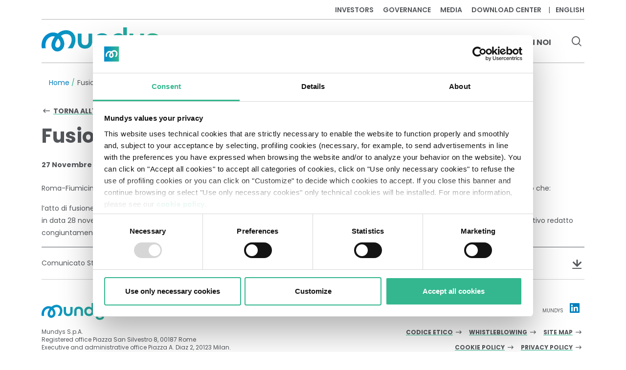

--- FILE ---
content_type: text/html; charset=UTF-8
request_url: https://www.mundys.com/it/press-release/fusione-per-incorporazione-di-gemina-in-atlantia
body_size: 76474
content:
<!DOCTYPE html>
<html lang="it" dir="ltr" prefix="og: https://ogp.me/ns#" ontouchmove="">
  <head>
    <meta charset="utf-8" />
<meta name="description" content="Roma-Fiumicino, 28 novembre 2013 - Facendo seguito al comunicato stampa diffuso in data 20 novembre 2013, Gemina ed Atlantia informano che:l’atto di fusione per incorporazione è stato iscritto nel Registro delle Imprese di Roma il 26 novembre 2013;in data 28 novembre 2013 è stato rilasciato il provvedimento con il quale la Consob ha emesso il giudizio di equivalenza sul documento informativo redatto congiuntamente da Atlantia e Gemina nell’ambito dell’operazione di fusione e ne ha autorizzato la pubblicazione." />
<link rel="canonical" href="https://www.mundys.com/it/press-release/fusione-per-incorporazione-di-gemina-in-atlantia" />
<link rel="image_src" href="/sites/default/files/images/og-image-mundys@2x.png" />
<meta property="og:site_name" content="Mundys" />
<meta property="og:type" content="article" />
<meta property="og:url" content="https://www.mundys.com/it/press-release/fusione-per-incorporazione-di-gemina-in-atlantia" />
<meta property="og:title" content="Fusione per incorporazione di Gemina in Atlantia | Mundys" />
<meta property="og:description" content="Roma-Fiumicino, 28 novembre 2013 - Facendo seguito al comunicato stampa diffuso in data 20 novembre 2013, Gemina ed Atlantia informano che:l’atto di fusione per incorporazione è stato iscritto nel Registro delle Imprese di Roma il 26 novembre 2013;in data 28 novembre 2013 è stato rilasciato il provvedimento con il quale la Consob ha emesso il giudizio di equivalenza sul documento informativo redatto congiuntamente da Atlantia e Gemina nell’ambito dell’operazione di fusione e ne ha autorizzato la pubblicazione." />
<meta property="og:image" content="https://www.mundys.com/sites/default/files/images/og-image-mundys@2x.png" />
<meta property="og:image:width" content="2400" />
<meta property="og:image:height" content="1260" />
<meta name="MobileOptimized" content="width" />
<meta name="HandheldFriendly" content="true" />
<meta name="viewport" content="width=device-width, initial-scale=1.0" />
<script>DoraG_AppConfigurationPath = '/libraries/dorag_config'</script>
<script type="application/ld+json">{"@context":"https://schema.org","@type":"NewsArticle","headline":"Fusione per incorporazione di Gemina in Atlantia","datePublished":"2024-05-08","dateModified":"2024-05-08","author":{"@type":"Organization","name":"Mundys"},"publisher":{"@type":"Organization","name":"Mundys","logo":{"@type":"imageObject","url":"https://www.mundys.com/themes/custom/mundys/logo.svg"}},"articleBody":"Roma-Fiumicino, 28 novembre 2013 - Facendo seguito al comunicato stampa diffuso in data 20 novembre 2013, Gemina ed Atlantia informano che:l’atto di fusione per incorporazione è stato iscritto nel Registro delle Imprese di Roma il 26 novembre 2013;in data 28 novembre 2013 è stato rilasciato il provvedimento con il quale la Consob ha emesso il giudizio di equivalenza sul documento informativo redatto congiuntamente da Atlantia e Gemina nell’ambito dell’operazione di fusione e ne ha autorizzato la pubblicazione.","mainEntityOfPage":{"@type":"WebPage","@id":"https://www.mundys.com/it/press-release/fusione-per-incorporazione-di-gemina-in-atlantia"}}</script>
<link rel="icon" href="/themes/custom/mundys/favicon.ico" type="image/vnd.microsoft.icon" />
<link rel="alternate" hreflang="en" href="https://www.mundys.com/en/press-release/merger-of-gemina-with-and-into-atlantia" />
<link rel="alternate" hreflang="it" href="https://www.mundys.com/it/press-release/fusione-per-incorporazione-di-gemina-in-atlantia" />
<script src="/sites/default/files/google_tag/primary/google_tag.script.js?t91oge" defer></script>

    <title>Fusione per incorporazione di Gemina in Atlantia | Mundys</title>
    <link rel="stylesheet" media="all" href="/sites/default/files/css/css_uV-sPynguGHiVjRideoPhi5Ql5-Ir_kfIxkovzGf7fk.css?delta=0&amp;language=it&amp;theme=mundys&amp;include=eJwVymEKgCAMBtALaTtSrPyUwG3gFLHTl38fz5d3CF3sCLc1kFoTrs-LIEPTcirVLq5h4hQUFuig_J9jIm6IW2Juph2aPsuGHoo" />
<link rel="stylesheet" media="all" href="/sites/default/files/css/css_9ADoMj-Z9RBXZAdc5o1CKDlqvDKn2IHvJdJ7b73Ma2o.css?delta=1&amp;language=it&amp;theme=mundys&amp;include=eJwVymEKgCAMBtALaTtSrPyUwG3gFLHTl38fz5d3CF3sCLc1kFoTrs-LIEPTcirVLq5h4hQUFuig_J9jIm6IW2Juph2aPsuGHoo" />

    
  </head>
  <body class="no-sidebars node-id--678 path-node page-node-type-press-release">
        <a href="#main-wrapper" class="visually-hidden focusable skip-link">
      Skip to main content
    </a>
          <noscript><iframe src="https://www.googletagmanager.com/ns.html?id=GTM-WDM8VJN3" height="0" width="0" style="display:none;visibility:hidden"></iframe></noscript><dora-root></dora-root>
    
            <div class="dialog-off-canvas-main-canvas" data-off-canvas-main-canvas>
    
<div role="document" id="wrapper" class="page container">
      <header id="site-header" class="d-flex flex-column" role="banner">
              <div class="header-top row order-lg-1 no-gutters">
            <div class="region region--header-top">
    <div id="block-mundys-topperstock" class="block block-block-content block-block-content8072088b-6c5f-4550-93eb-07c349c3e739">
  
    
      
  </div>
<div id="block-mundys-toppermenu-mm" class="block block-we-megamenu block-we-megamenu-blocktopper">
  
    
      <div class="region-we-mega-menu">
	<a class="navbar-toggle collapsed">
	    <span class="icon-bar"></span>
	    <span class="icon-bar"></span>
	    <span class="icon-bar"></span>
	</a>
	<nav  class="topper navbar navbar-default navbar-we-mega-menu mobile-collapse hover-action" data-menu-name="topper" data-block-theme="mundys" data-style="Default" data-animation="None" data-delay="" data-duration="" data-autoarrow="" data-alwayshowsubmenu="" data-action="hover" data-mobile-collapse="0">
	  <div class="container-fluid">
	    <ul  class="we-mega-menu-ul nav nav-tabs">
  <li  class="we-mega-menu-li dropdown-menu" data-level="0" data-element-type="we-mega-menu-li" description="Investors" data-id="7776a1c8-e73c-404b-8689-d962e4576bdd" data-submenu="1" data-hide-sub-when-collapse="" data-group="0" data-class="" data-icon="" data-caption="" data-alignsub="" data-target="">
      <a class="we-mega-menu-li" title="" href="/it/investors" target="">
      Investors    </a>
    <div  class="we-mega-menu-submenu" data-element-type="we-mega-menu-submenu" data-submenu-width="" data-class="" style="width: px">
  <div class="we-mega-menu-submenu-inner">
    <div  class="we-mega-menu-row" data-element-type="we-mega-menu-row" data-custom-row="0">
  <div  class="we-mega-menu-col span4" data-element-type="we-mega-menu-col" data-width="4" data-block="" data-blocktitle="0" data-hidewhencollapse="" data-class="">
  <ul class="nav nav-tabs subul">
  <li  class="we-mega-menu-li" data-level="1" data-element-type="we-mega-menu-li" description="Investor kit" data-id="fc67373d-8d0f-472b-9fce-a26a4c7a84c9" data-submenu="0" data-hide-sub-when-collapse="" data-group="0" data-class="" data-icon="" data-caption="" data-alignsub="" data-target="">
      <a class="we-mega-menu-li" title="" href="/it/investors/investor-kit" target="">
      Investor Kit    </a>
    
</li><li  class="we-mega-menu-li" data-level="1" data-element-type="we-mega-menu-li" description="" data-id="d5312185-b78a-4681-a81e-3c67c56e7370" data-submenu="0" data-hide-sub-when-collapse="" data-group="0" data-class="" data-icon="" data-caption="" data-alignsub="" data-target="">
      <a class="we-mega-menu-li" title="" href="/it/investors/presentazioni" target="">
      Presentazioni    </a>
    
</li><li  class="we-mega-menu-li dropdown-menu we-mega-menu-group" data-level="1" data-element-type="we-mega-menu-li" description="" data-id="f3fa8c1b-8870-4610-937b-f2cec7422c72" data-submenu="1" data-hide-sub-when-collapse="" data-group="1" data-class="" data-icon="" data-caption="" data-alignsub="" data-target="_self">
      <a class="we-mega-menu-li" title="" href="/it/investors/risultati" target="_self">
      Risultati    </a>
    <div  class="we-mega-menu-submenu" data-element-type="we-mega-menu-submenu" data-submenu-width="" data-class="" style="width: px">
  <div class="we-mega-menu-submenu-inner">
    <div  class="we-mega-menu-row" data-element-type="we-mega-menu-row" data-custom-row="0">
  <div  class="we-mega-menu-col span12" data-element-type="we-mega-menu-col" data-width="12" data-block="" data-blocktitle="0" data-hidewhencollapse="" data-class="">
  <ul class="nav nav-tabs subul">
  <li  class="we-mega-menu-li" data-level="2" data-element-type="we-mega-menu-li" description="" data-id="3b088bf6-1917-424c-8612-2a44d1847044" data-submenu="0" data-hide-sub-when-collapse="" data-group="0" data-class="" data-icon="" data-caption="" data-alignsub="" data-target="">
      <a class="we-mega-menu-li" title="" href="/it/investors/risultati/2025" target="">
      2025    </a>
    
</li>
</ul>
</div>

</div>

  </div>
</div>
</li>
</ul>
</div>
<div  class="we-mega-menu-col span4" data-element-type="we-mega-menu-col" data-width="4" data-block="" data-blocktitle="1" data-hidewhencollapse="" data-class="">
  <ul class="nav nav-tabs subul">
  <li  class="we-mega-menu-li" data-level="1" data-element-type="we-mega-menu-li" description="" data-id="4b75d71a-d6e1-4bb4-a236-00cc84166fb2" data-submenu="0" data-hide-sub-when-collapse="" data-group="0" data-class="" data-icon="" data-caption="" data-alignsub="" data-target="_self">
      <a class="we-mega-menu-li" title="" href="/it/investors/obbligazionisti" target="_self">
      Obbligazionisti    </a>
    
</li><li  class="we-mega-menu-li" data-level="1" data-element-type="we-mega-menu-li" description="" data-id="121299c5-e1e5-495b-9385-554040ca82b0" data-submenu="0" data-hide-sub-when-collapse="" data-group="0" data-class="" data-icon="" data-caption="" data-alignsub="" data-target="">
      <a class="we-mega-menu-li" title="" href="/it/investors/rating" target="">
      Rating    </a>
    
</li><li  class="we-mega-menu-li" data-level="1" data-element-type="we-mega-menu-li" description="" data-id="116396b8-29b7-4153-a975-d5e6d98539cd" data-submenu="0" data-hide-sub-when-collapse="" data-group="0" data-class="" data-icon="" data-caption="" data-alignsub="" data-target="">
      <a class="we-mega-menu-li" title="" href="/it/investors/azionariato" target="">
      Azionariato    </a>
    
</li><li  class="we-mega-menu-li" data-level="1" data-element-type="we-mega-menu-li" description="" data-id="c2ddc06d-ea66-43d5-9eaf-2af9b3dad1b2" data-submenu="0" data-hide-sub-when-collapse="" data-group="0" data-class="" data-icon="" data-caption="" data-alignsub="" data-target="_self">
      <a class="we-mega-menu-li" title="" href="/it/Investors/impronta-fiscale" target="_self">
      Impronta fiscale    </a>
    
</li>
</ul>
</div>
<div  class="we-mega-menu-col span4" data-element-type="we-mega-menu-col" data-width="4" data-block="" data-blocktitle="1" data-hidewhencollapse="" data-class="">
  <ul class="nav nav-tabs subul">
  <li  class="we-mega-menu-li" data-level="1" data-element-type="we-mega-menu-li" description="Offerta Pubblica d’Acquisto" data-id="8965395d-fcc6-4b5f-9ee9-42ec7a4b9e1a" data-submenu="0" data-hide-sub-when-collapse="" data-group="0" data-class="" data-icon="" data-caption="" data-alignsub="" data-target="">
      <a class="we-mega-menu-li" title="" href="/it/investors/offerta-pubblica-d-acquisto" target="">
      Offerta Pubblica d’Acquisto    </a>
    
</li><li  class="we-mega-menu-li" data-level="1" data-element-type="we-mega-menu-li" description="" data-id="1dff50b7-dd68-4c0d-8c75-91417fc7d6b8" data-submenu="0" data-hide-sub-when-collapse="" data-group="0" data-class="" data-icon="" data-caption="" data-alignsub="" data-target="">
      <a class="we-mega-menu-li" title="" href="/investor-relations-mailing-list" target="">
      Mailing list    </a>
    
</li><li  class="we-mega-menu-li" data-level="1" data-element-type="we-mega-menu-li" description="" data-id="ebee55b8-c86f-404b-b24f-b86346cd6699" data-submenu="0" data-hide-sub-when-collapse="" data-group="0" data-class="" data-icon="" data-caption="" data-alignsub="" data-target="">
      <a class="we-mega-menu-li" title="" href="/it/investors/contatti-investors-relations" target="">
      Contatti Investors Relations    </a>
    
</li>
</ul>
</div>

</div>

  </div>
</div>
</li><li  class="we-mega-menu-li dropdown-menu" data-level="0" data-element-type="we-mega-menu-li" description="" data-id="aa9d6c7f-c0d5-4d49-9004-be40c43c8b2a" data-submenu="1" data-hide-sub-when-collapse="" data-group="0" data-class="" data-icon="" data-caption="" data-alignsub="" data-target="">
      <a class="we-mega-menu-li" title="" href="/it/governance" target="">
      Governance    </a>
    <div  class="we-mega-menu-submenu" data-element-type="we-mega-menu-submenu" data-submenu-width="" data-class="" style="width: px">
  <div class="we-mega-menu-submenu-inner">
    <div  class="we-mega-menu-row" data-element-type="we-mega-menu-row" data-custom-row="0">
  <div  class="we-mega-menu-col span4" data-element-type="we-mega-menu-col" data-width="4" data-block="" data-blocktitle="0" data-hidewhencollapse="" data-class="">
  <ul class="nav nav-tabs subul">
  <li  class="we-mega-menu-li dropdown-menu we-mega-menu-group" data-level="1" data-element-type="we-mega-menu-li" description="" data-id="955afac0-84c3-4614-91dd-05774c012d54" data-submenu="1" data-hide-sub-when-collapse="" data-group="1" data-class="" data-icon="" data-caption="" data-alignsub="" data-target="">
      <a class="we-mega-menu-li" title="" href="/it/governance/assemblea-degli-azionisti" target="">
      Assemblea degli azionisti    </a>
    <div  class="we-mega-menu-submenu" data-element-type="we-mega-menu-submenu" data-submenu-width="" data-class="" style="width: px">
  <div class="we-mega-menu-submenu-inner">
    <div  class="we-mega-menu-row" data-element-type="we-mega-menu-row" data-custom-row="0">
  <div  class="we-mega-menu-col span12" data-element-type="we-mega-menu-col" data-width="12" data-block="" data-blocktitle="0" data-hidewhencollapse="" data-class="">
  <ul class="nav nav-tabs subul">
  <li  class="we-mega-menu-li" data-level="2" data-element-type="we-mega-menu-li" description="" data-id="49b1124e-a442-41cd-a246-3ef02272b402" data-submenu="0" data-hide-sub-when-collapse="" data-group="0" data-class="" data-icon="" data-caption="" data-alignsub="" data-target="">
      <a class="we-mega-menu-li" title="" href="/it/governance/assemblea-degli-azionisti/archivio-assemblee" target="">
      Archivio assemblee    </a>
    
</li>
</ul>
</div>

</div>

  </div>
</div>
</li><li  class="we-mega-menu-li" data-level="1" data-element-type="we-mega-menu-li" description="" data-id="2dc1a4e4-4761-4fd8-8ddb-87ccabaedef7" data-submenu="0" data-hide-sub-when-collapse="" data-group="0" data-class="" data-icon="" data-caption="" data-alignsub="" data-target="">
      <a class="we-mega-menu-li" title="" href="/it/governance/consiglio-di-amministrazione" target="">
      Consiglio di Amministrazione    </a>
    
</li><li  class="we-mega-menu-li" data-level="1" data-element-type="we-mega-menu-li" description="" data-id="9927c327-88c6-4a88-b92c-55e7a2e68c53" data-submenu="0" data-hide-sub-when-collapse="" data-group="0" data-class="" data-icon="" data-caption="" data-alignsub="" data-target="">
      <a class="we-mega-menu-li" title="" href="/it/governance/comitati-endoconsiliari" target="">
      Comitati Endoconsiliari    </a>
    
</li><li  class="we-mega-menu-li" data-level="1" data-element-type="we-mega-menu-li" description="" data-id="ea9846e2-a180-46c6-aedf-324f1e2bfaba" data-submenu="0" data-hide-sub-when-collapse="" data-group="0" data-class="" data-icon="" data-caption="" data-alignsub="" data-target="">
      <a class="we-mega-menu-li" title="" href="/it/governance/collegio-sindacale" target="">
      Collegio Sindacale    </a>
    
</li><li  class="we-mega-menu-li" data-level="1" data-element-type="we-mega-menu-li" description="" data-id="1429db7e-167d-4af3-ac49-0e211813e892" data-submenu="0" data-hide-sub-when-collapse="" data-group="0" data-class="" data-icon="" data-caption="" data-alignsub="" data-target="">
      <a class="we-mega-menu-li" title="" href="/it/governance/societa-di-revisione" target="">
      Società di revisione    </a>
    
</li><li  class="we-mega-menu-li" data-level="1" data-element-type="we-mega-menu-li" description="" data-id="440282bd-0bd1-4e3b-b1fc-c3880abd48fa" data-submenu="0" data-hide-sub-when-collapse="" data-group="0" data-class="" data-icon="" data-caption="" data-alignsub="" data-target="">
      <a class="we-mega-menu-li" title="" href="/it/governance/investimento-responsabile" target="">
      Investimento Responsabile    </a>
    
</li>
</ul>
</div>
<div  class="we-mega-menu-col span4" data-element-type="we-mega-menu-col" data-width="4" data-block="" data-blocktitle="1" data-hidewhencollapse="" data-class="">
  <ul class="nav nav-tabs subul">
  <li  class="we-mega-menu-li" data-level="1" data-element-type="we-mega-menu-li" description="" data-id="60ca38ed-4e8f-4274-8aa9-cc0eb2ee8207" data-submenu="0" data-hide-sub-when-collapse="" data-group="0" data-class="" data-icon="" data-caption="" data-alignsub="" data-target="">
      <a class="we-mega-menu-li" title="" href="/it/governance/market-abuse" target="">
      Market Abuse    </a>
    
</li><li  class="we-mega-menu-li" data-level="1" data-element-type="we-mega-menu-li" description="" data-id="28e94d61-6c9a-476f-ab7f-4b03b4eff0ba" data-submenu="0" data-hide-sub-when-collapse="" data-group="0" data-class="" data-icon="" data-caption="" data-alignsub="" data-target="">
      <a class="we-mega-menu-li" title="" href="/it/governance/controllo-interno-e-gestione-dei-rischi" target="">
      Controllo interno e gestione dei rischi    </a>
    
</li><li  class="we-mega-menu-li dropdown-menu we-mega-menu-group" data-level="1" data-element-type="we-mega-menu-li" description="" data-id="76c7ae72-1a68-4ea2-83d9-549d0b595c4a" data-submenu="1" data-hide-sub-when-collapse="" data-group="1" data-class="" data-icon="" data-caption="" data-alignsub="" data-target="">
      <a href='#' data-drupal-link-system-path="<front>" class="we-megamenu-nolink">
      Etica e legalità</a>
    <div  class="we-mega-menu-submenu" data-element-type="we-mega-menu-submenu" data-submenu-width="" data-class="" style="width: px">
  <div class="we-mega-menu-submenu-inner">
    <div  class="we-mega-menu-row" data-element-type="we-mega-menu-row" data-custom-row="0">
  <div  class="we-mega-menu-col span12" data-element-type="we-mega-menu-col" data-width="12" data-block="" data-blocktitle="0" data-hidewhencollapse="" data-class="">
  <ul class="nav nav-tabs subul">
  <li  class="we-mega-menu-li" data-level="2" data-element-type="we-mega-menu-li" description="" data-id="a7198c0f-13a1-4493-ab00-c685629b8395" data-submenu="0" data-hide-sub-when-collapse="" data-group="0" data-class="" data-icon="" data-caption="" data-alignsub="" data-target="">
      <a class="we-mega-menu-li" title="" href="/it/governance/etica-e-legalita/codice-etico" target="">
      Codice Etico    </a>
    
</li><li  class="we-mega-menu-li" data-level="2" data-element-type="we-mega-menu-li" description="" data-id="44eb9f28-c825-4936-9954-0d7a7d87f8aa" data-submenu="0" data-hide-sub-when-collapse="" data-group="0" data-class="" data-icon="" data-caption="" data-alignsub="" data-target="">
      <a class="we-mega-menu-li" title="" href="/it/governance/etica-e-legalita/modello-231" target="">
      Modello 231    </a>
    
</li><li  class="we-mega-menu-li" data-level="2" data-element-type="we-mega-menu-li" description="" data-id="c04f50b1-b5e1-49d9-9275-612a93d338ec" data-submenu="0" data-hide-sub-when-collapse="" data-group="0" data-class="" data-icon="" data-caption="" data-alignsub="" data-target="">
      <a class="we-mega-menu-li" title="" href="/it/governance/etica-e-legalita/policy-anticorruzione" target="">
      Policy Anticorruzione    </a>
    
</li><li  class="we-mega-menu-li" data-level="2" data-element-type="we-mega-menu-li" description="" data-id="4e1739ca-2781-43cf-a00a-58a7dea05fac" data-submenu="0" data-hide-sub-when-collapse="" data-group="0" data-class="" data-icon="" data-caption="" data-alignsub="" data-target="">
      <a class="we-mega-menu-li" title="" href="/it/governance/etica-e-legalita/protocollo-di-responsible-lobbying" target="">
      Lobbying responsabile    </a>
    
</li>
</ul>
</div>

</div>

  </div>
</div>
</li>
</ul>
</div>
<div  class="we-mega-menu-col span4" data-element-type="we-mega-menu-col" data-width="4" data-block="" data-blocktitle="1" data-hidewhencollapse="" data-class="">
  <ul class="nav nav-tabs subul">
  <li  class="we-mega-menu-li" data-level="1" data-element-type="we-mega-menu-li" description="" data-id="b8969368-e7cd-4683-a06f-6764ba864040" data-submenu="0" data-hide-sub-when-collapse="" data-group="0" data-class="" data-icon="" data-caption="" data-alignsub="" data-target="">
      <a class="we-mega-menu-li" title="" href="/it/governance/whistleblowing" target="">
      Whistleblowing    </a>
    
</li><li  class="we-mega-menu-li" data-level="1" data-element-type="we-mega-menu-li" description="" data-id="249293b0-5c62-4639-a71a-e4d6e7181c42" data-submenu="0" data-hide-sub-when-collapse="" data-group="0" data-class="" data-icon="" data-caption="" data-alignsub="" data-target="">
      <a class="we-mega-menu-li" title="" href="/it/governance/remunerazione" target="">
      Remunerazione    </a>
    
</li><li  class="we-mega-menu-li" data-level="1" data-element-type="we-mega-menu-li" description="" data-id="c0b584a1-a949-40df-8740-8515762fa4d2" data-submenu="0" data-hide-sub-when-collapse="" data-group="0" data-class="" data-icon="" data-caption="" data-alignsub="" data-target="">
      <a class="we-mega-menu-li" title="" href="/it/governance/documenti-e-procedure" target="">
      Documenti e procedure    </a>
    
</li><li  class="we-mega-menu-li" data-level="1" data-element-type="we-mega-menu-li" description="" data-id="ad608c60-28c2-4f22-835a-28a368a56f39" data-submenu="0" data-hide-sub-when-collapse="" data-group="0" data-class="" data-icon="" data-caption="" data-alignsub="" data-target="">
      <a class="we-mega-menu-li" title="" href="/it/governance/informazioni-regolamentate" target="">
      Informazioni regolamentate    </a>
    
</li>
</ul>
</div>

</div>

  </div>
</div>
</li><li  class="we-mega-menu-li dropdown-menu" data-level="0" data-element-type="we-mega-menu-li" description="" data-id="169dfa83-0faa-43dd-a93b-b725c3d39115" data-submenu="1" data-hide-sub-when-collapse="" data-group="0" data-class="" data-icon="" data-caption="" data-alignsub="" data-target="">
      <a class="we-mega-menu-li" title="" href="/it/media" target="">
      Media    </a>
    <div  class="we-mega-menu-submenu" data-element-type="we-mega-menu-submenu" data-submenu-width="" data-class="" style="width: px">
  <div class="we-mega-menu-submenu-inner">
    <div  class="we-mega-menu-row" data-element-type="we-mega-menu-row" data-custom-row="0">
  <div  class="we-mega-menu-col span6" data-element-type="we-mega-menu-col" data-width="6" data-block="" data-blocktitle="0" data-hidewhencollapse="" data-class="">
  <ul class="nav nav-tabs subul">
  <li  class="we-mega-menu-li" data-level="1" data-element-type="we-mega-menu-li" description="" data-id="38eefa60-4524-45de-924d-63b8dfb9e7c2" data-submenu="0" data-hide-sub-when-collapse="" data-group="0" data-class="" data-icon="" data-caption="" data-alignsub="" data-target="">
      <a class="we-mega-menu-li" title="" href="/it/media/comunicati-stampa" target="">
      Comunicati Stampa    </a>
    
</li><li  class="we-mega-menu-li" data-level="1" data-element-type="we-mega-menu-li" description="" data-id="e7954933-6444-4a22-9a18-5f1a9f585b92" data-submenu="0" data-hide-sub-when-collapse="" data-group="0" data-class="" data-icon="" data-caption="" data-alignsub="" data-target="">
      <a class="we-mega-menu-li" title="" href="/it/media/media-gallery" target="">
      Media Gallery    </a>
    
</li>
</ul>
</div>
<div  class="we-mega-menu-col span6" data-element-type="we-mega-menu-col" data-width="6" data-block="" data-blocktitle="1" data-hidewhencollapse="" data-class="">
  <ul class="nav nav-tabs subul">
  <li  class="we-mega-menu-li" data-level="1" data-element-type="we-mega-menu-li" description="" data-id="ca030f87-b023-43c2-859e-70736eeac95b" data-submenu="0" data-hide-sub-when-collapse="" data-group="0" data-class="" data-icon="" data-caption="" data-alignsub="" data-target="">
      <a class="we-mega-menu-li" title="" href="/it/media/contatti-media-relations" target="">
      Contatti Media Relations    </a>
    
</li><li  class="we-mega-menu-li" data-level="1" data-element-type="we-mega-menu-li" description="" data-id="87d9ff77-951d-4db3-8a92-ccffe574a48d" data-submenu="0" data-hide-sub-when-collapse="" data-group="0" data-class="" data-icon="" data-caption="" data-alignsub="" data-target="">
      <a class="we-mega-menu-li" title="" href="/it/media/the-space-of-a-journey-travelling-with-ai" target="">
      The Space of a Journey - In viaggio con l&#039;A.I.    </a>
    
</li>
</ul>
</div>

</div>

  </div>
</div>
</li><li  class="we-mega-menu-li" data-level="0" data-element-type="we-mega-menu-li" description="" data-id="6c16aab0-f4e4-4dc5-875d-0f7e9fadecd3" data-submenu="0" data-hide-sub-when-collapse="" data-group="0" data-class="" data-icon="" data-caption="" data-alignsub="" data-target="">
      <a class="we-mega-menu-li" title="" href="/it/download-center" target="">
      Download center    </a>
    
</li>
</ul>
	  </div>
	</nav>
</div>
  </div>
<div class="language-switcher-language-url block block-language block-language-blocklanguage-interface" id="block-mundys-languageswitcher" role="navigation">
  
    
      <ul region="header_top"><li hreflang="en" data-drupal-link-system-path="node/678"><a href="/en/press-release/merger-of-gemina-with-and-into-atlantia" class="language-link" hreflang="en" data-drupal-link-system-path="node/678">English</a></li></ul>
  </div>

  </div>

        </div>
                            <div class="header-flex row no-gutters order-lg-2 justify-content-between align-items-center">
                        <div class="region region--header-left">
    <div id="block-mundys-sitebranding" class="block block-system block-system-branding-block">
  
    
        <a href="/it" rel="home" class="site-logo" >
            <svg class="img-fluid" role="img" width="240" height="57" viewBox="0 0 240 57" xmlns="http://www.w3.org/2000/svg">
        <title>Home - Mundys Logo</title>
				<defs><linearGradient x1=".004%" y1="49.989%" x2="100.005%" y2="49.989%" id="gradlogo">
				<stop id="stop1" stop-color="#008BCE" offset="0%"></stop>
				<stop id="stop7" stop-color="#34B78F" offset="99.95%"></stop></linearGradient></defs>
				<path d="M240 33.813v.08c0 5.918-4.79 9.622-12.519 9.622-5.314 0-10.386-1.731-14.25-4.871l-.322-.242 4.83-5.192.282.241c3.22 2.415 6.28 3.542 9.621 3.542 2.737 0 4.347-.925 4.347-2.415v-.08c0-1.369-.885-2.134-6.36-3.422-6.36-1.45-11.23-3.1-11.23-9.5v-.08c0-5.515 4.91-9.38 11.955-9.38 4.75 0 8.977 1.289 12.519 3.865l.322.241-4.227 5.555-.322-.2c-3.1-1.933-5.837-2.859-8.373-2.859-2.334 0-3.864.886-3.864 2.214v.08c0 1.53.845 2.174 6.803 3.543C238.189 26.568 240 29.707 240 33.813ZM95.971 12.841v15.538c0 5.153-2.536 8.01-7.165 8.01-4.63 0-7.165-2.857-7.165-8.01V12.841h-7.608v15.538c0 9.46 5.515 15.136 14.773 15.136s14.773-5.636 14.773-15.136V12.841h-7.608Zm27.775-.765c-9.258 0-14.773 5.636-14.773 15.136V42.75h7.608V27.212c0-5.153 2.536-8.01 7.165-8.01 4.63 0 7.166 2.857 7.166 8.01V42.75h7.608V27.212c0-9.46-5.515-15.136-14.774-15.136ZM174.547 0v27.534c0 9.54-6.4 15.94-15.9 15.94s-16.142-6.601-16.142-16.02c0-10.105 7.487-15.418 14.894-15.418 4.025 0 7.407 1.57 9.54 4.468V0h7.608Zm-15.98 19.201c-4.952 0-8.414 3.543-8.414 8.615s3.462 8.614 8.413 8.614c4.911 0 8.373-3.542 8.373-8.614 0-5.072-3.422-8.615-8.373-8.615Zm43.232-6.36v15.176c0 5.032-2.697 8.01-7.165 8.01-4.63 0-7.165-2.858-7.165-8.01V12.84h-7.608v15.176c0 4.91 1.449 8.896 4.146 11.553 2.334 2.294 5.676 3.582 9.339 3.582 3.622 0 6.601-1.53 8.493-4.267v2.778c0 5.313-2.335 7.769-7.286 7.769-3.542 0-5.716-1.208-6.843-3.824l-.08-.161h-7.568l.08.322c1.57 6.561 6.803 10.305 14.411 10.305 9.46 0 14.894-5.314 14.894-14.572V12.84H201.8Zm-162.304 4.63c4.71 4.83 7.366 11.431 6.924 17.59-.564 7.97-6.763 14.21-14.09 14.21-3.26 0-6.279-1.288-8.533-3.623-2.496-2.576-3.824-6.159-3.663-10.063.16-5.153 2.817-11.392 7.044-16.867-2.133-.644-4.67-.805-7.527.12C12.162 21.255 5.68 29.709 8.54 42.75H.529C-.638 35.947.126 29.546 2.823 24.032c2.98-6.119 8.091-10.587 14.371-12.64 5.233-1.69 10.788-1.208 15.74 1.248 5.192-4.388 11.029-6.803 16.544-6.843 8.09-.322 15.015 3.904 18.154 10.989 2.013 4.589 2.295 9.943.765 15.457-.966 3.543-2.697 7.085-5.072 10.507H53.221c8.695-9.057 9.5-17.672 7.246-22.784-1.852-4.227-5.756-6.521-10.707-6.32h-.161c-3.462 0-6.964 1.49-10.104 3.824Zm-5.636 5.434c-3.502 4.266-5.796 9.218-5.917 12.961-.04 1.731.483 3.301 1.49 4.348a3.918 3.918 0 0 0 2.898 1.248c3.14 0 6.038-3.18 6.28-6.964.281-3.905-1.57-8.333-4.75-11.593Z" fill="url(#gradlogo)" fill-rule="nonzero"></path>
      </svg>
    </a>
      </div>

  </div>

                                  <div class="region region--header-right">
    <div id="block-mundys-mainnavigation-mm" class="block block-we-megamenu block-we-megamenu-blockmain">
  
    
      <div class="region-we-mega-menu">
	<a class="navbar-toggle collapsed">
	    <span class="icon-bar"></span>
	    <span class="icon-bar"></span>
	    <span class="icon-bar"></span>
	</a>
	<nav  class="main navbar navbar-default navbar-we-mega-menu mobile-collapse hover-action" data-menu-name="main" data-block-theme="mundys" data-style="Default" data-animation="None" data-delay="" data-duration="" data-autoarrow="" data-alwayshowsubmenu="1" data-action="hover" data-mobile-collapse="0">
	  <div class="container-fluid">
	    <ul  class="we-mega-menu-ul nav nav-tabs">
  <li  class="we-mega-menu-li dropdown-menu" data-level="0" data-element-type="we-mega-menu-li" description="" data-id="80e74049-76dd-451d-9c9e-db8cc8a4464c" data-submenu="1" data-hide-sub-when-collapse="" data-group="0" data-class="" data-icon="" data-caption="" data-alignsub="" data-target="">
      <a class="we-mega-menu-li" title="" href="/it/chi-siamo" target="">
      Chi Siamo    </a>
    <div  class="we-mega-menu-submenu" data-element-type="we-mega-menu-submenu" data-submenu-width="" data-class="" style="width: px">
  <div class="we-mega-menu-submenu-inner">
    <div  class="we-mega-menu-row" data-element-type="we-mega-menu-row" data-custom-row="1">
  <div  class="we-mega-menu-col span4" data-element-type="we-mega-menu-col" data-width="4" data-block="" data-blocktitle="0" data-hidewhencollapse="" data-class="">
  <ul class="nav nav-tabs subul">
  <li  class="we-mega-menu-li" data-level="1" data-element-type="we-mega-menu-li" description="" data-id="36d85e41-b6f3-4538-bd5e-a54b25e7358f" data-submenu="0" data-hide-sub-when-collapse="" data-group="0" data-class="" data-icon="" data-caption="" data-alignsub="" data-target="">
      <a class="we-mega-menu-li" title="" href="/it/chi-siamo/il-gruppo" target="">
      Il Gruppo    </a>
    
</li><li  class="we-mega-menu-li" data-level="1" data-element-type="we-mega-menu-li" description="" data-id="df7282b3-0430-4cac-bc5a-b75cb8ecca8a" data-submenu="0" data-hide-sub-when-collapse="" data-group="0" data-class="" data-icon="" data-caption="" data-alignsub="" data-target="">
      <a class="we-mega-menu-li" title="" href="/it/chi-siamo/missione-visione-valori" target="">
      Missione, Visione, Valori    </a>
    
</li><li  class="we-mega-menu-li" data-level="1" data-element-type="we-mega-menu-li" description="" data-id="eeff6179-a82a-4402-8540-1ab298952d71" data-submenu="0" data-hide-sub-when-collapse="" data-group="0" data-class="" data-icon="" data-caption="" data-alignsub="" data-target="">
      <a class="we-mega-menu-li" title="" href="/it/chi-siamo/i-nostri-manager" target="">
      I nostri manager    </a>
    
</li>
</ul>
</div>
<div  class="we-mega-menu-col span4" data-element-type="we-mega-menu-col" data-width="4" data-block="" data-blocktitle="1" data-hidewhencollapse="" data-class="">
  <ul class="nav nav-tabs subul">
  <li  class="we-mega-menu-li" data-level="1" data-element-type="we-mega-menu-li" description="" data-id="33d34614-30a0-4a80-981e-cc6bce3e0153" data-submenu="0" data-hide-sub-when-collapse="" data-group="0" data-class="" data-icon="" data-caption="" data-alignsub="" data-target="_self">
      <a class="we-mega-menu-li" title="" href="/it/chi-siamo/la-nostra-storia" target="_self">
      La nostra storia    </a>
    
</li><li  class="we-mega-menu-li" data-level="1" data-element-type="we-mega-menu-li" description="" data-id="c488b4f5-129f-4754-a30f-c1c07a8f9ad8" data-submenu="0" data-hide-sub-when-collapse="" data-group="0" data-class="" data-icon="" data-caption="" data-alignsub="" data-target="_self">
      <a class="we-mega-menu-li" title="" href="/it/chi-siamo/esplora-mundys" target="_self">
      Esplora Mundys    </a>
    
</li><li  class="we-mega-menu-li" data-level="1" data-element-type="we-mega-menu-li" description="" data-id="8d846e8a-a1e5-45f5-bf33-7a9b8ff86ae7" data-submenu="0" data-hide-sub-when-collapse="" data-group="0" data-class="" data-icon="" data-caption="" data-alignsub="" data-target="_self">
      <a class="we-mega-menu-li" title="" href="/it/the-line-le-storie-dei-nostri-viaggiatori" target="_self">
      The Line: le storie dei nostri viaggiatori    </a>
    
</li>
</ul>
</div>
<div  class="we-mega-menu-col span4" data-element-type="we-mega-menu-col" data-width="4" data-block="mundys_insightabout" data-blocktitle="0" data-hidewhencollapse="" data-class="">
    <div class="type-of-block"><div class="block-inner"><div id="block-mundys-insightabout" class="block block-block-content block-block-content3b9ee0b5-f8f1-4602-909d-eefa0a5b0b92">
  
    
      
            <div class="clearfix text-formatted field field--name-body field--type-text-with-summary field--label-hidden field__item"><div class="highban"><p class="text-white"><strong>INSIGHT</strong></p><p><a class="cta cta-external" href="/it/2024-rai-mundys-ita" target="_blank" data-entity-type="node" data-entity-uuid="2207b526-9e76-46b2-a72b-b4d4e0321e66" data-entity-substitution="canonical" title="2024 RAI Mundys ITA">Leggi la nostra Relazione Annuale Integrata</a></p><p><a class="cta cta-external" href="/it/nasce-mundys" data-entity-type="node" data-entity-uuid="45590047-573b-49e6-94a8-8ae2bf0f654a" data-entity-substitution="canonical" title="Nasce Mundys">Leggi di più sulla nascita di Mundys</a></p></div></div>
      
  </div>
</div></div>

</div>

</div>

  </div>
</div>
</li><li  class="we-mega-menu-li dropdown-menu" data-level="0" data-element-type="we-mega-menu-li" description="" data-id="8a967ddf-3d53-4e9b-a5d7-a5151a2ab397" data-submenu="1" data-hide-sub-when-collapse="" data-group="0" data-class="" data-icon="" data-caption="" data-alignsub="" data-target="">
      <a class="we-mega-menu-li" title="" href="/it/mobilita" target="">
      Mobilità    </a>
    <div  class="we-mega-menu-submenu" data-element-type="we-mega-menu-submenu" data-submenu-width="" data-class="" style="width: px">
  <div class="we-mega-menu-submenu-inner">
    <div  class="we-mega-menu-row" data-element-type="we-mega-menu-row" data-custom-row="1">
  <div  class="we-mega-menu-col span4" data-element-type="we-mega-menu-col" data-width="4" data-block="" data-blocktitle="0" data-hidewhencollapse="" data-class="">
  <ul class="nav nav-tabs subul">
  <li  class="we-mega-menu-li" data-level="1" data-element-type="we-mega-menu-li" description="" data-id="2a8458aa-0d17-414f-bccd-af6fb867d89c" data-submenu="0" data-hide-sub-when-collapse="" data-group="0" data-class="" data-icon="" data-caption="" data-alignsub="" data-target="">
      <a class="we-mega-menu-li" title="" href="/it/mobilita/business-autostradale" target="">
      Business autostradale    </a>
    
</li><li  class="we-mega-menu-li" data-level="1" data-element-type="we-mega-menu-li" description="" data-id="1442f67b-1e5d-4980-b84d-0aa0ada0af14" data-submenu="0" data-hide-sub-when-collapse="" data-group="0" data-class="" data-icon="" data-caption="" data-alignsub="" data-target="_self">
      <a class="we-mega-menu-li" title="" href="/it/mobilita/business-aeroportuale" target="_self">
      Business aeroportuale    </a>
    
</li><li  class="we-mega-menu-li" data-level="1" data-element-type="we-mega-menu-li" description="" data-id="e5f45dda-5bed-421e-8f95-59647f2be620" data-submenu="0" data-hide-sub-when-collapse="" data-group="0" data-class="" data-icon="" data-caption="" data-alignsub="" data-target="_self">
      <a class="we-mega-menu-li" title="" href="/it/mobilita/servizi-per-la-mobilita" target="_self">
      Servizi per la mobilità    </a>
    
</li>
</ul>
</div>
<div  class="we-mega-menu-col span4" data-element-type="we-mega-menu-col" data-width="4" data-block="" data-blocktitle="1" data-hidewhencollapse="" data-class="">
  <ul class="nav nav-tabs subul">
  <li  class="we-mega-menu-li" data-level="1" data-element-type="we-mega-menu-li" description="" data-id="fd8323d2-e0af-4e5f-bb06-8457f6f40d2b" data-submenu="0" data-hide-sub-when-collapse="" data-group="0" data-class="" data-icon="" data-caption="" data-alignsub="" data-target="_self">
      <a class="we-mega-menu-li" title="" href="/it/mobilita/intelligent-transport-systems" target="_self">
      Intelligent Transport Systems    </a>
    
</li><li  class="we-mega-menu-li" data-level="1" data-element-type="we-mega-menu-li" description="" data-id="c9b28e6c-9b60-494a-9f7c-e795af24cf87" data-submenu="0" data-hide-sub-when-collapse="" data-group="0" data-class="" data-icon="" data-caption="" data-alignsub="" data-target="_self">
      <a class="we-mega-menu-li" title="" href="/it/mobilita/innovazione" target="_self">
      Innovazione    </a>
    
</li><li  class="we-mega-menu-li" data-level="1" data-element-type="we-mega-menu-li" description="" data-id="55f00c4f-b6aa-4852-8491-40e4701f0589" data-submenu="0" data-hide-sub-when-collapse="" data-group="0" data-class="" data-icon="" data-caption="" data-alignsub="" data-target="_self">
      <a class="we-mega-menu-li" title="" href="/it/mobilita/i-nostri-partner" target="_self">
      I nostri partner    </a>
    
</li>
</ul>
</div>
<div  class="we-mega-menu-col span4" data-element-type="we-mega-menu-col" data-width="4" data-block="mundys_insightmobility" data-blocktitle="0" data-hidewhencollapse="" data-class="">
    <div class="type-of-block"><div class="block-inner"><div id="block-mundys-insightmobility" class="block block-block-content block-block-content885d518a-23b9-4597-8eee-b36d2d906bc2">
  
    
      
            <div class="clearfix text-formatted field field--name-body field--type-text-with-summary field--label-hidden field__item"><div class="highban"><p class="text-white"><strong>INSIGHT</strong></p><p><a class="cta cta-external" href="/it/w/nasce-neya-societa-benefit-focalizzata-sulla-rimozione-del-carbonio" data-entity-type="node" data-entity-uuid="d32faad8-418c-45c8-a419-4d2a984626f5" data-entity-substitution="canonical" target="_blank" title="Nasce Neya, società benefit focalizzata sulla rimozione del carbonio">Scopri di più su Neya</a></p></div></div>
      
  </div>
</div></div>

</div>

</div>

  </div>
</div>
</li><li  class="we-mega-menu-li dropdown-menu" data-level="0" data-element-type="we-mega-menu-li" description="" data-id="a8649980-4a2f-4e28-9561-a3158f6a3c6f" data-submenu="1" data-hide-sub-when-collapse="" data-group="0" data-class="" data-icon="" data-caption="" data-alignsub="" data-target="">
      <a class="we-mega-menu-li" title="" href="/it/sostenibilita" target="">
      Sostenibilità    </a>
    <div  class="we-mega-menu-submenu" data-element-type="we-mega-menu-submenu" data-submenu-width="" data-class="" style="width: px">
  <div class="we-mega-menu-submenu-inner">
    <div  class="we-mega-menu-row" data-element-type="we-mega-menu-row" data-custom-row="1">
  <div  class="we-mega-menu-col span4" data-element-type="we-mega-menu-col" data-width="4" data-block="" data-blocktitle="0" data-hidewhencollapse="" data-class="">
  <ul class="nav nav-tabs subul">
  <li  class="we-mega-menu-li" data-level="1" data-element-type="we-mega-menu-li" description="" data-id="0f60ed71-cc7f-41f6-aac2-638ea171925e" data-submenu="0" data-hide-sub-when-collapse="" data-group="0" data-class="" data-icon="" data-caption="" data-alignsub="" data-target="_self">
      <a class="we-mega-menu-li" title="" href="/it/sostenibilita/la-sostenibilita-per-noi" target="_self">
      La sostenibilità per noi    </a>
    
</li><li  class="we-mega-menu-li" data-level="1" data-element-type="we-mega-menu-li" description="" data-id="feeb9655-d79a-42af-af82-2649d81376c6" data-submenu="0" data-hide-sub-when-collapse="" data-group="0" data-class="" data-icon="" data-caption="" data-alignsub="" data-target="">
      <a class="we-mega-menu-li" title="" href="/it/sostenibilita/governance-della-sostenibilita" target="">
      Governance della sostenibilità    </a>
    
</li>
</ul>
</div>
<div  class="we-mega-menu-col span4" data-element-type="we-mega-menu-col" data-width="4" data-block="" data-blocktitle="1" data-hidewhencollapse="" data-class="">
  <ul class="nav nav-tabs subul">
  <li  class="we-mega-menu-li" data-level="1" data-element-type="we-mega-menu-li" description="" data-id="3c87a891-57c6-4a76-9533-5e7af3b2ade3" data-submenu="0" data-hide-sub-when-collapse="" data-group="0" data-class="" data-icon="" data-caption="" data-alignsub="" data-target="">
      <a class="we-mega-menu-li" title="" href="/it/sostenibilita/trasparenza" target="">
      Trasparenza    </a>
    
</li>
</ul>
</div>
<div  class="we-mega-menu-col span4" data-element-type="we-mega-menu-col" data-width="4" data-block="mundys_insightsustainability" data-blocktitle="0" data-hidewhencollapse="" data-class="">
    <div class="type-of-block"><div class="block-inner"><div id="block-mundys-insightsustainability" class="block block-block-content block-block-content3a806c8f-bfb9-487d-8f08-8e710a25b6ba">
  
    
      
            <div class="clearfix text-formatted field field--name-body field--type-text-with-summary field--label-hidden field__item"><div class="highban"><p class="text-white"><strong>INSIGHT</strong></p><p>Our Climate Action Plan&nbsp;<a class="cta cta-external" href="/it/sostenibilita/climate-action-plan" target="_blank" data-entity-type="node" data-entity-uuid="32636742-151d-4e26-b8bb-de0c2d911bca" data-entity-substitution="canonical" title="Climate Action Plan">Vai alla pagina</a></p><p>Our Sustainability-Linked Financing Framework&nbsp;<a class="cta cta-external" href="/it/sustainability-linked-financing-framework" target="_blank" data-entity-type="node" data-entity-uuid="3d8931b2-dbe7-4536-8025-be3904269512" data-entity-substitution="canonical" title="Sustainability-Linked Financing Framework">Leggi il documento</a></p><p><a class="cta cta-external" href="/it/w/nasce-neya-societa-benefit-focalizzata-sulla-rimozione-del-carbonio" data-entity-type="node" data-entity-uuid="d32faad8-418c-45c8-a419-4d2a984626f5" data-entity-substitution="canonical" target="_blank" title="Nasce Neya, società benefit focalizzata sulla rimozione del carbonio">Scopri di più su Neya</a></p></div></div>
      
  </div>
</div></div>

</div>

</div>

  </div>
</div>
</li><li  class="we-mega-menu-li dropdown-menu" data-level="0" data-element-type="we-mega-menu-li" description="" data-id="0f2bbbc5-1e55-4af1-9776-58c768e7fd00" data-submenu="1" data-hide-sub-when-collapse="" data-group="0" data-class="" data-icon="" data-caption="" data-alignsub="" data-target="">
      <a class="we-mega-menu-li" title="" href="/it/lavora-con-noi" target="">
      Lavora con noi    </a>
    <div  class="we-mega-menu-submenu" data-element-type="we-mega-menu-submenu" data-submenu-width="" data-class="" style="width: px">
  <div class="we-mega-menu-submenu-inner">
    <div  class="we-mega-menu-row" data-element-type="we-mega-menu-row" data-custom-row="1">
  <div  class="we-mega-menu-col span4" data-element-type="we-mega-menu-col" data-width="4" data-block="" data-blocktitle="0" data-hidewhencollapse="" data-class="">
  <ul class="nav nav-tabs subul">
  <li  class="we-mega-menu-li" data-level="1" data-element-type="we-mega-menu-li" description="" data-id="1e57ade9-7c54-47c5-b46b-d575068c7479" data-submenu="0" data-hide-sub-when-collapse="" data-group="0" data-class="" data-icon="" data-caption="" data-alignsub="" data-target="">
      <a class="we-mega-menu-li" title="" href="/it/lavora-con-noi/perche-mundys" target="">
      Perché Mundys    </a>
    
</li><li  class="we-mega-menu-li" data-level="1" data-element-type="we-mega-menu-li" description="" data-id="36f0b960-ced8-4efe-8dab-f4fab87396c1" data-submenu="0" data-hide-sub-when-collapse="" data-group="0" data-class="" data-icon="" data-caption="" data-alignsub="" data-target="">
      <a class="we-mega-menu-li" title="" href="/it/lavora-con-noi/vita-in-mundys" target="">
      Vita in Mundys    </a>
    
</li>
</ul>
</div>
<div  class="we-mega-menu-col span4" data-element-type="we-mega-menu-col" data-width="4" data-block="" data-blocktitle="1" data-hidewhencollapse="" data-class="">
  <ul class="nav nav-tabs subul">
  <li  class="we-mega-menu-li we-mega-menu-group" data-level="1" data-element-type="we-mega-menu-li" description="" data-id="d6803efa-f7c6-4b72-bc37-fbbcca9455bf" data-submenu="0" data-hide-sub-when-collapse="" data-group="1" data-class="" data-icon="" data-caption="" data-alignsub="" data-target="_blank">
      <a class="we-mega-menu-li" title="" href="https://jobs.mundys.com/?locale=en_US" target="_blank">
      Jobs    </a>
    
</li><li  class="we-mega-menu-li" data-level="1" data-element-type="we-mega-menu-li" description="" data-id="7b6c4741-2c57-4207-a282-60dc535582ca" data-submenu="0" data-hide-sub-when-collapse="" data-group="0" data-class="" data-icon="" data-caption="" data-alignsub="" data-target="">
      <a class="we-mega-menu-li" title="" href="https://jobs.mundys.com/?locale=it_IT" target="">
      Jobs    </a>
    
</li>
</ul>
</div>
<div  class="we-mega-menu-col span4" data-element-type="we-mega-menu-col" data-width="4" data-block="" data-blocktitle="1" data-hidewhencollapse="" data-class="">
  
</div>

</div>

  </div>
</div>
</li>
</ul>
	  </div>
	</nav>
</div>
  </div>
<div id="block-mundys-searchbutton" class="block block-block-content block-block-content89031bfb-45e9-4e9b-b118-4774d876abf4">
  
    
      
            <div class="clearfix text-formatted field field--name-body field--type-text-with-summary field--label-hidden field__item"><div><button id="search-btn" title="search button" aria-label="search button" type="button">
        <span class="bun icon-search"></span>
        </button></div></div>
      
  </div>
<div id="block-mundys-menumobilebutton" class="block block-block-content block-block-content5beea943-d2e4-4f73-872c-42599ada0cca">
  
    
      
            <div class="clearfix text-formatted field field--name-body field--type-text-with-summary field--label-hidden field__item"><div class="mobile-only"><button id="sm_menu_ham" aria-label="Menù"><span></span><span></span><span></span><span></span></button></div></div>
      
  </div>

  </div>

                  </div>
                    <div class="header-bottom container">
          <button id="close-btn" title="close button" aria-label="close button" type="button">
            <span class="icon-menu_close"></span>
          </button>
            <div class="region region--header-bottom">
    <div class="views-exposed-form block block-views block-views-exposed-filter-blocksearch-page-1" data-drupal-selector="views-exposed-form-search-page-1" id="block-mundys-exposedformsearchpage">
  
    
      <form region="header_bottom" action="/it/search" method="get" id="views-exposed-form-search-page-1" accept-charset="UTF-8">
  <div class="form--inline clearfix">
  <div class="js-form-item form-item js-form-type-textfield form-type-textfield js-form-item-search-api-fulltext form-item-search-api-fulltext">
      


<div class="state  ">
    <label for="edit-search-api-fulltext">Fulltext search</label>
  </div>
        <input placeholder="Search..." data-drupal-selector="edit-search-api-fulltext" type="text" id="edit-search-api-fulltext" name="search_api_fulltext" value="" size="30" maxlength="128" class="form-text" />

        </div>
<div data-drupal-selector="edit-actions" class="form-actions js-form-wrapper form-wrapper" id="edit-actions"><input data-drupal-selector="edit-submit-search" type="submit" id="edit-submit-search" value="Applica" class="button js-form-submit form-submit" />
</div>

</div>

</form>

  </div>

  </div>

        </div>
                    <div class="header-mobile mobile-only">
          <div class="region region--header-mobile">
    <nav role="navigation" aria-labelledby="block-mundys-mainnavigation-mobile-menu" id="block-mundys-mainnavigation-mobile" class="block block-menu navigation menu--main">
            
  <h2 class="visually-hidden" id="block-mundys-mainnavigation-mobile-menu">Navigazione principale Mobile</h2>
  

        
              <ul region="header_mobile" class="menu level-0 menu-main">
                    <li class="menu-item menu-item--expanded level-0 menu-main">
        <a href="/it/chi-siamo" class="level-0 menu-main" data-drupal-link-system-path="node/289">Chi Siamo</a>
                                <ul class="menu level-1 menu-main">
                    <li class="menu-item level-1 menu-main">
        <a href="/it/chi-siamo/il-gruppo" class="level-1 menu-main" data-drupal-link-system-path="node/290">Il Gruppo</a>
              </li>
                <li class="menu-item level-1 menu-main">
        <a href="/it/chi-siamo/missione-visione-valori" class="level-1 menu-main" data-drupal-link-system-path="node/781">Missione, Visione, Valori</a>
              </li>
                <li class="menu-item level-1 menu-main">
        <a href="/it/chi-siamo/i-nostri-manager" class="level-1 menu-main" data-drupal-link-system-path="node/620">I nostri manager</a>
              </li>
                <li class="menu-item level-1 menu-main">
        <a href="/it/chi-siamo/la-nostra-storia" class="level-1 menu-main" data-drupal-link-system-path="node/782">La nostra storia</a>
              </li>
                <li class="menu-item level-1 menu-main">
        <a href="/it/chi-siamo/esplora-mundys" class="level-1 menu-main" data-drupal-link-system-path="about-us/explore-mundys">Esplora Mundys</a>
              </li>
                <li class="menu-item level-1 menu-main">
        <a href="/it/the-line-le-storie-dei-nostri-viaggiatori" class="level-1 menu-main" data-drupal-link-system-path="the-line-our-travellers-journeys">The Line: le storie dei nostri viaggiatori</a>
              </li>
        </ul>
  
              </li>
                <li class="menu-item menu-item--expanded level-0 menu-main">
        <a href="/it/mobilita" class="level-0 menu-main" data-drupal-link-system-path="node/291">Mobilità</a>
                                <ul class="menu level-1 menu-main">
                    <li class="menu-item level-1 menu-main">
        <a href="/it/mobilita/business-autostradale" class="level-1 menu-main" data-drupal-link-system-path="node/250">Business autostradale</a>
              </li>
                <li class="menu-item level-1 menu-main">
        <a href="/it/mobilita/business-aeroportuale" class="level-1 menu-main" data-drupal-link-system-path="node/896">Business aeroportuale</a>
              </li>
                <li class="menu-item level-1 menu-main">
        <a href="/it/mobilita/servizi-per-la-mobilita" class="level-1 menu-main" data-drupal-link-system-path="node/886">Servizi per la mobilità</a>
              </li>
                <li class="menu-item level-1 menu-main">
        <a href="/it/mobilita/intelligent-transport-systems" class="level-1 menu-main" data-drupal-link-system-path="node/882">Intelligent Transport Systems</a>
              </li>
                <li class="menu-item level-1 menu-main">
        <a href="/it/mobilita/innovazione" class="level-1 menu-main" data-drupal-link-system-path="node/796">Innovazione</a>
              </li>
                <li class="menu-item level-1 menu-main">
        <a href="/it/mobilita/i-nostri-partner" class="level-1 menu-main" data-drupal-link-system-path="node/783">I nostri partner</a>
              </li>
        </ul>
  
              </li>
                <li class="menu-item menu-item--expanded level-0 menu-main">
        <a href="/it/sostenibilita" class="level-0 menu-main" data-drupal-link-system-path="node/292">Sostenibilità</a>
                                <ul class="menu level-1 menu-main">
                    <li class="menu-item level-1 menu-main">
        <a href="/it/sostenibilita/la-sostenibilita-per-noi" class="level-1 menu-main" data-drupal-link-system-path="node/461">La sostenibilità per noi</a>
              </li>
                <li class="menu-item level-1 menu-main">
        <a href="/it/sostenibilita/governance-della-sostenibilita" class="level-1 menu-main" data-drupal-link-system-path="node/460">Governance della sostenibilità</a>
              </li>
                <li class="menu-item level-1 menu-main">
        <a href="/it/sostenibilita/trasparenza" class="level-1 menu-main" data-drupal-link-system-path="node/458">Trasparenza</a>
              </li>
        </ul>
  
              </li>
                <li class="menu-item menu-item--expanded level-0 menu-main">
        <a href="/it/lavora-con-noi" class="level-0 menu-main" data-drupal-link-system-path="node/252">Lavora con noi</a>
                                <ul class="menu level-1 menu-main">
                    <li class="menu-item level-1 menu-main">
        <a href="/it/lavora-con-noi/perche-mundys" class="level-1 menu-main" data-drupal-link-system-path="node/265">Perché Mundys</a>
              </li>
                <li class="menu-item level-1 menu-main">
        <a href="/it/lavora-con-noi/vita-in-mundys" class="level-1 menu-main" data-drupal-link-system-path="node/298">Vita in Mundys</a>
              </li>
                <li class="menu-item level-1 menu-main">
        <a href="https://jobs.mundys.com/?locale=en_US" class="visible-en level-1 menu-main" target="_blank">Jobs</a>
              </li>
                <li class="menu-item level-1 menu-main">
        <a href="https://jobs.mundys.com/?locale=it_IT" class="visible-it level-1 menu-main" target="_blank">Jobs</a>
              </li>
        </ul>
  
              </li>
        </ul>
  


  </nav>
<nav role="navigation" aria-labelledby="block-mundys-toppermenu-mobile-menu" id="block-mundys-toppermenu-mobile" class="block block-menu navigation menu--topper">
            
  <h2 class="visually-hidden" id="block-mundys-toppermenu-mobile-menu">Topper Menu Mobile</h2>
  

        
              <ul region="header_mobile" class="menu level-0 menu-topper">
                    <li class="menu-item menu-item--expanded level-0 menu-topper">
        <a href="/it/investors" title="Investors" class="level-0 menu-topper" data-drupal-link-system-path="node/952">Investors</a>
                                <ul class="menu level-1 menu-topper">
                    <li class="menu-item level-1 menu-topper">
        <a href="/it/investors/investor-kit" title="Investor kit" class="level-1 menu-topper" data-drupal-link-system-path="node/908">Investor Kit</a>
              </li>
                <li class="menu-item level-1 menu-topper">
        <a href="/it/investors/presentazioni" class="level-1 menu-topper" data-drupal-link-system-path="investors/presentations">Presentazioni</a>
              </li>
                <li class="menu-item menu-item--expanded level-1 menu-topper">
        <a href="/it/investors/risultati" class="level-1 menu-topper" data-drupal-link-system-path="investors/results">Risultati</a>
                                <ul class="menu level-2 menu-topper">
                    <li class="menu-item level-2 menu-topper">
        <a href="/it/investors/risultati/2025" class="level-2 menu-topper" data-drupal-link-system-path="investors/results/2025">2025</a>
              </li>
        </ul>
  
              </li>
                <li class="menu-item level-1 menu-topper">
        <a href="/it/investors/obbligazionisti" class="level-1 menu-topper" data-drupal-link-system-path="node/979">Obbligazionisti</a>
              </li>
                <li class="menu-item level-1 menu-topper">
        <a href="/it/investors/rating" class="level-1 menu-topper" data-drupal-link-system-path="node/904">Rating</a>
              </li>
                <li class="menu-item level-1 menu-topper">
        <a href="/it/investors/azionariato" class="level-1 menu-topper" data-drupal-link-system-path="node/946">Azionariato</a>
              </li>
                <li class="menu-item level-1 menu-topper">
        <a href="/it/Investors/impronta-fiscale" class="level-1 menu-topper" data-drupal-link-system-path="node/1007">Impronta fiscale</a>
              </li>
                <li class="menu-item level-1 menu-topper">
        <a href="/it/investors/offerta-pubblica-d-acquisto" title="Offerta Pubblica d’Acquisto" class="level-1 menu-topper" data-drupal-link-system-path="node/917">Offerta Pubblica d’Acquisto</a>
              </li>
                <li class="menu-item level-1 menu-topper">
        <a href="/investor-relations-mailing-list" class="level-1 menu-topper">Mailing list</a>
              </li>
                <li class="menu-item level-1 menu-topper">
        <a href="/it/investors/contatti-investors-relations" class="level-1 menu-topper" data-drupal-link-system-path="node/901">Contatti Investors Relations</a>
              </li>
        </ul>
  
              </li>
                <li class="menu-item menu-item--expanded level-0 menu-topper">
        <a href="/it/governance" class="level-0 menu-topper" data-drupal-link-system-path="node/774">Governance</a>
                                <ul class="menu level-1 menu-topper">
                    <li class="menu-item menu-item--expanded level-1 menu-topper">
        <a href="/it/governance/assemblea-degli-azionisti" class="level-1 menu-topper" data-drupal-link-system-path="node/951">Assemblea degli azionisti</a>
                                <ul class="menu level-2 menu-topper">
                    <li class="menu-item level-2 menu-topper">
        <a href="/it/governance/assemblea-degli-azionisti/archivio-assemblee" class="level-2 menu-topper" data-drupal-link-system-path="governance/general-meeting/general-meeting-archive">Archivio assemblee</a>
              </li>
        </ul>
  
              </li>
                <li class="menu-item level-1 menu-topper">
        <a href="/it/governance/consiglio-di-amministrazione" class="level-1 menu-topper" data-drupal-link-system-path="node/947">Consiglio di Amministrazione</a>
              </li>
                <li class="menu-item level-1 menu-topper">
        <a href="/it/governance/comitati-endoconsiliari" class="level-1 menu-topper" data-drupal-link-system-path="node/945">Comitati Endoconsiliari</a>
              </li>
                <li class="menu-item level-1 menu-topper">
        <a href="/it/governance/collegio-sindacale" class="level-1 menu-topper" data-drupal-link-system-path="node/943">Collegio Sindacale</a>
              </li>
                <li class="menu-item level-1 menu-topper">
        <a href="/it/governance/societa-di-revisione" class="level-1 menu-topper" data-drupal-link-system-path="node/942">Società di revisione</a>
              </li>
                <li class="menu-item level-1 menu-topper">
        <a href="/it/governance/investimento-responsabile" class="level-1 menu-topper" data-drupal-link-system-path="node/941">Investimento Responsabile</a>
              </li>
                <li class="menu-item level-1 menu-topper">
        <a href="/it/governance/market-abuse" class="level-1 menu-topper" data-drupal-link-system-path="node/927">Market Abuse</a>
              </li>
                <li class="menu-item level-1 menu-topper">
        <a href="/it/governance/controllo-interno-e-gestione-dei-rischi" class="level-1 menu-topper" data-drupal-link-system-path="node/930">Controllo interno e gestione dei rischi</a>
              </li>
                <li class="menu-item menu-item--expanded level-1 menu-topper">
        <span class="level-1 menu-topper">Etica e legalità</span>
                                <ul class="menu level-2 menu-topper">
                    <li class="menu-item level-2 menu-topper">
        <a href="/it/governance/etica-e-legalita/codice-etico" class="level-2 menu-topper" data-drupal-link-system-path="node/915">Codice Etico</a>
              </li>
                <li class="menu-item level-2 menu-topper">
        <a href="/it/governance/etica-e-legalita/protocollo-di-responsible-lobbying" class="level-2 menu-topper" data-drupal-link-system-path="node/926">Lobbying responsabile</a>
              </li>
                <li class="menu-item level-2 menu-topper">
        <a href="/it/governance/etica-e-legalita/modello-231" class="level-2 menu-topper" data-drupal-link-system-path="node/916">Modello 231</a>
              </li>
                <li class="menu-item level-2 menu-topper">
        <a href="/it/governance/etica-e-legalita/policy-anticorruzione" class="level-2 menu-topper" data-drupal-link-system-path="node/925">Policy Anticorruzione</a>
              </li>
        </ul>
  
              </li>
                <li class="menu-item level-1 menu-topper">
        <a href="/it/governance/whistleblowing" class="level-1 menu-topper" data-drupal-link-system-path="node/779">Whistleblowing</a>
              </li>
                <li class="menu-item level-1 menu-topper">
        <a href="/it/governance/remunerazione" class="level-1 menu-topper" data-drupal-link-system-path="node/897">Remunerazione</a>
              </li>
                <li class="menu-item level-1 menu-topper">
        <a href="/it/governance/documenti-e-procedure" class="level-1 menu-topper" data-drupal-link-system-path="node/928">Documenti e procedure</a>
              </li>
                <li class="menu-item level-1 menu-topper">
        <a href="/it/governance/informazioni-regolamentate" class="level-1 menu-topper" data-drupal-link-system-path="node/929">Informazioni regolamentate</a>
              </li>
        </ul>
  
              </li>
                <li class="menu-item menu-item--expanded level-0 menu-topper">
        <a href="/it/media" class="level-0 menu-topper" data-drupal-link-system-path="node/246">Media</a>
                                <ul class="menu level-1 menu-topper">
                    <li class="menu-item level-1 menu-topper">
        <a href="/it/media/comunicati-stampa" class="level-1 menu-topper" data-drupal-link-system-path="media/press-release">Comunicati Stampa</a>
              </li>
                <li class="menu-item level-1 menu-topper">
        <a href="/it/media/media-gallery" class="level-1 menu-topper" data-drupal-link-system-path="node/884">Media Gallery</a>
              </li>
                <li class="menu-item level-1 menu-topper">
        <a href="/it/media/contatti-media-relations" class="level-1 menu-topper" data-drupal-link-system-path="node/885">Contatti Media Relations</a>
              </li>
                <li class="menu-item level-1 menu-topper">
        <a href="/it/media/the-space-of-a-journey-travelling-with-ai" class="level-1 menu-topper" data-drupal-link-system-path="node/245">The Space of a Journey - In viaggio con l&#039;A.I.</a>
              </li>
        </ul>
  
              </li>
                <li class="menu-item level-0 menu-topper">
        <a href="/it/download-center" class="level-0 menu-topper" data-drupal-link-system-path="node/977">Download center</a>
              </li>
        </ul>
  


  </nav>
<div class="language-switcher-language-url block block-language block-language-blocklanguage-interface" id="block-mundys-languageswitcher-mobile" role="navigation">
  
    
      <ul region="header_mobile"><li hreflang="en" data-drupal-link-system-path="node/678"><a href="/en/press-release/merger-of-gemina-with-and-into-atlantia" class="language-link" hreflang="en" data-drupal-link-system-path="node/678">English</a></li></ul>
  </div>

  </div>

        </div>
          </header>
  
  
  <main role="main">
    <div class="layout-content">
      <div id="main-wrapper">
                  <div id="breadcrumb">
            <div class="container">
                <div class="region region--breadcrumb">
    <div id="block-mundys-breadcrumbs" class="block block-system block-system-breadcrumb-block">
  
    
        <nav class="breadcrumb" role="navigation" aria-labelledby="system-breadcrumb">
    <h2 id="system-breadcrumb" class="visually-hidden">Briciole di pane</h2>
    <ol>
          <li>
                  <a href="/it">Home</a>
              </li>
          <li>
                  Fusione Per Incorporazione di Gemina In Atlantia
              </li>
        </ol>
  </nav>

  </div>

  </div>

            </div>
          </div>
                
        <section id="content">
          
            <div class="region region--content">
    <div id="block-mundys-pressreleasebacktoarchive" class="block block-mundys-master block-mundys-press-release-archive-link">
  
    
      <a href="/it/media/comunicati-stampa/2013" class="cta cta-left m-4">Torna all'archivio</a>
  </div>
<div id="block-mundys-page-title" class="block block-core block-page-title-block">
  
    
      
  <h1 class="page-title"><span class="field field--name-title field--type-string field--label-hidden">Fusione per incorporazione di Gemina in Atlantia</span>
</h1>




  </div>
<div data-drupal-messages-fallback class="hidden"></div>
<div id="block-mundys-content" class="block block-system block-system-main-block">
  
    
      <article class="node-id--678 node node--type-press-release node--promoted node--view-mode-full">

  
    

  
  <div class="node__content">
    
            <div class="field field--name-field-content-date field--type-datetime field--label-hidden field__item"><time datetime="2013-11-27T12:00:00Z" class="datetime">27 Novembre 2013</time>
</div>
      
            <div class="clearfix text-formatted field field--name-body field--type-text-with-summary field--label-hidden field__item"><p>Roma-Fiumicino, 28 novembre 2013 - Facendo seguito al comunicato stampa diffuso in data 20 novembre 2013, Gemina ed Atlantia informano che:</p><ul><li>l’atto di fusione per incorporazione è stato iscritto nel Registro delle Imprese di Roma il 26 novembre 2013;</li><li>in data 28 novembre 2013 è stato rilasciato il provvedimento con il quale la Consob ha emesso il giudizio di equivalenza sul documento informativo redatto congiuntamente da Atlantia e Gemina nell’ambito dell’operazione di fusione e ne ha autorizzato la pubblicazione.</li></ul></div>
      
      <div class="field field--name-field-attachments field--type-entity-reference field--label-hidden field__items">
              <div class="field__item">
<div class="media media--type-document media--view-mode-default">
  
      <a class="document" title="Comunicato Stampa 2013-11-27-1018.pdf" href="/sites/default/files/documents/Comunicato%20Stampa%202013-11-27-1018.pdf" data-size="56.41 KB" data-mime="application/pdf" target="_blank">
      <span>Comunicato Stampa 2013-11-27-1018</span>
    </a>
  </div>
</div>
          </div>
  
  </div>

</article>

  </div>

  </div>

        </section>

              </div>
    </div>
  </main>

  <div id="go_top">
    <svg width="50" height="50" xmlns="http://www.w3.org/2000/svg" role="img">
      <title>Go to top</title>
      <g fill="none" fill-rule="evenodd">
        <rect fill="#BABBBD" opacity=".5" width="50" height="50" rx="5"/>
        <path fill="#FFF" d="M25.4999994 18L15 28.7657946 18.1543568 32 25.4999994 24.4684107 32.8456432 32 36 28.7657946z"/>
      </g>
    </svg>
  </div>
  
      <footer id="site-footer" role="contentinfo">
                <div class="region region--footer-top">
    <div id="block-mundys-sitebranding-2" class="block block-system block-system-branding-block">
  
    
        <a href="/it" rel="home" class="site-logo" >
            <svg class="img-fluid" role="img" width="240" height="57" viewBox="0 0 240 57" xmlns="http://www.w3.org/2000/svg">
        <title>Home - Mundys Logo</title>
				<defs><linearGradient x1=".004%" y1="49.989%" x2="100.005%" y2="49.989%" id="gradlogo">
				<stop id="stop1" stop-color="#008BCE" offset="0%"></stop>
				<stop id="stop7" stop-color="#34B78F" offset="99.95%"></stop></linearGradient></defs>
				<path d="M240 33.813v.08c0 5.918-4.79 9.622-12.519 9.622-5.314 0-10.386-1.731-14.25-4.871l-.322-.242 4.83-5.192.282.241c3.22 2.415 6.28 3.542 9.621 3.542 2.737 0 4.347-.925 4.347-2.415v-.08c0-1.369-.885-2.134-6.36-3.422-6.36-1.45-11.23-3.1-11.23-9.5v-.08c0-5.515 4.91-9.38 11.955-9.38 4.75 0 8.977 1.289 12.519 3.865l.322.241-4.227 5.555-.322-.2c-3.1-1.933-5.837-2.859-8.373-2.859-2.334 0-3.864.886-3.864 2.214v.08c0 1.53.845 2.174 6.803 3.543C238.189 26.568 240 29.707 240 33.813ZM95.971 12.841v15.538c0 5.153-2.536 8.01-7.165 8.01-4.63 0-7.165-2.857-7.165-8.01V12.841h-7.608v15.538c0 9.46 5.515 15.136 14.773 15.136s14.773-5.636 14.773-15.136V12.841h-7.608Zm27.775-.765c-9.258 0-14.773 5.636-14.773 15.136V42.75h7.608V27.212c0-5.153 2.536-8.01 7.165-8.01 4.63 0 7.166 2.857 7.166 8.01V42.75h7.608V27.212c0-9.46-5.515-15.136-14.774-15.136ZM174.547 0v27.534c0 9.54-6.4 15.94-15.9 15.94s-16.142-6.601-16.142-16.02c0-10.105 7.487-15.418 14.894-15.418 4.025 0 7.407 1.57 9.54 4.468V0h7.608Zm-15.98 19.201c-4.952 0-8.414 3.543-8.414 8.615s3.462 8.614 8.413 8.614c4.911 0 8.373-3.542 8.373-8.614 0-5.072-3.422-8.615-8.373-8.615Zm43.232-6.36v15.176c0 5.032-2.697 8.01-7.165 8.01-4.63 0-7.165-2.858-7.165-8.01V12.84h-7.608v15.176c0 4.91 1.449 8.896 4.146 11.553 2.334 2.294 5.676 3.582 9.339 3.582 3.622 0 6.601-1.53 8.493-4.267v2.778c0 5.313-2.335 7.769-7.286 7.769-3.542 0-5.716-1.208-6.843-3.824l-.08-.161h-7.568l.08.322c1.57 6.561 6.803 10.305 14.411 10.305 9.46 0 14.894-5.314 14.894-14.572V12.84H201.8Zm-162.304 4.63c4.71 4.83 7.366 11.431 6.924 17.59-.564 7.97-6.763 14.21-14.09 14.21-3.26 0-6.279-1.288-8.533-3.623-2.496-2.576-3.824-6.159-3.663-10.063.16-5.153 2.817-11.392 7.044-16.867-2.133-.644-4.67-.805-7.527.12C12.162 21.255 5.68 29.709 8.54 42.75H.529C-.638 35.947.126 29.546 2.823 24.032c2.98-6.119 8.091-10.587 14.371-12.64 5.233-1.69 10.788-1.208 15.74 1.248 5.192-4.388 11.029-6.803 16.544-6.843 8.09-.322 15.015 3.904 18.154 10.989 2.013 4.589 2.295 9.943.765 15.457-.966 3.543-2.697 7.085-5.072 10.507H53.221c8.695-9.057 9.5-17.672 7.246-22.784-1.852-4.227-5.756-6.521-10.707-6.32h-.161c-3.462 0-6.964 1.49-10.104 3.824Zm-5.636 5.434c-3.502 4.266-5.796 9.218-5.917 12.961-.04 1.731.483 3.301 1.49 4.348a3.918 3.918 0 0 0 2.898 1.248c3.14 0 6.038-3.18 6.28-6.964.281-3.905-1.57-8.333-4.75-11.593Z" fill="url(#gradlogo)" fill-rule="nonzero"></path>
      </svg>
    </a>
      </div>
<div id="block-mundys-social" class="block block-block-content block-block-content8f2f5513-2ea8-41ee-90fa-32ad2d742886">
  
    
      
            <div class="clearfix text-formatted field field--name-body field--type-text-with-summary field--label-hidden field__item"><div><span>MUNDYS&nbsp;</span><a class="bun icon-soc_LI" href="https://www.linkedin.com/company/mundys-group" target="_blank" aria-label="Linkedin profile Mundys">&nbsp;</a></div></div>
      
  </div>

  </div>

                      <div class="region region--footer-center">
    <div id="block-mundys-colophon" class="block block-block-content block-block-content287516e6-718a-4294-abee-38fc9b99fcdb">
  
    
      
            <div class="clearfix text-formatted field field--name-body field--type-text-with-summary field--label-hidden field__item"><p>Mundys S.p.A.&nbsp;<br>Registered office Piazza San Silvestro 8, 00187 Rome<br>Executive and administrative office Piazza A. Diaz 2, 20123 Milan.<br>Issued capital €825,783,990.00, fully paid-up<br>Tax code, VAT number and Rome Companies' Register no. 03731380261 REA no. 1023691<br>PEC <a href="mailto:mundys@pec.mundys.com">mundys@pec.mundys.com</a></p></div>
      
  </div>
<nav role="navigation" aria-labelledby="block-mundys-footer-menu" id="block-mundys-footer" class="block block-menu navigation menu--footer">
            
  <h2 class="visually-hidden" id="block-mundys-footer-menu">Footer</h2>
  

        
              <ul region="footer_center" class="menu level-0 menu-footer">
                    <li class="menu-item level-0 menu-footer">
        <a href="/it/governance/etica-e-legalita/codice-etico" title="Codice Etico" class="link-internal level-0 menu-footer" data-drupal-link-system-path="node/915">Codice Etico</a>
              </li>
                <li class="menu-item level-0 menu-footer">
        <a href="/it/governance/whistleblowing" class="link-internal level-0 menu-footer" data-drupal-link-system-path="node/779">Whistleblowing</a>
              </li>
                <li class="menu-item level-0 menu-footer">
        <a href="/it/site-map" class="link-internal level-0 menu-footer" data-drupal-link-system-path="node/972">Site Map</a>
              </li>
                <li class="menu-item level-0 menu-footer">
        <a href="/it/cookie-policy" class="link-internal level-0 menu-footer" data-drupal-link-system-path="node/912">Cookie Policy</a>
              </li>
                <li class="menu-item level-0 menu-footer">
        <a href="/it/privacy-policy" class="link-internal level-0 menu-footer" data-drupal-link-system-path="node/913">Privacy Policy</a>
              </li>
                <li class="menu-item level-0 menu-footer">
        <a href="/it/regolamento-albo-fornitori" class="cta link-download level-0 menu-footer" target="_blank" data-drupal-link-system-path="node/914">Regolamento albo fornitori</a>
              </li>
                <li class="menu-item level-0 menu-footer">
        <a href="/it/accessibilita" class="display-block-parent link-internal level-0 menu-footer" data-drupal-link-system-path="node/1081">Accessibilità</a>
              </li>
        </ul>
  


  </nav>

  </div>

                      <div class="region region--footer-bottom">
    <div id="block-mundys-copyright" class="block block-block-content block-block-contentd1a4157d-b9d9-4f26-bec7-d3a3b238f77d">
  
    
      
            <div class="clearfix text-formatted field field--name-body field--type-text-with-summary field--label-hidden field__item"><p>© Copyright 2024, Mundys</p></div>
      
  </div>

  </div>

          </footer>
  </div>

  </div>

    
    
    <script type="application/json" data-drupal-selector="drupal-settings-json">{"path":{"baseUrl":"\/","pathPrefix":"it\/","currentPath":"node\/678","currentPathIsAdmin":false,"isFront":false,"currentLanguage":"it"},"pluralDelimiter":"\u0003","suppressDeprecationErrors":true,"msg_datamanagement":{"project":"mundysSVIL"},"ajaxTrustedUrl":{"\/it\/search":true},"language":"it","user":{"uid":0,"permissionsHash":"d4ebad7322d0c5a542097c91fb613061df48a92122d3043c072bcb6981f4874e"}}</script>
<script src="/sites/default/files/js/js_G-P_dfZ4S2t1R9p3NAnZajPv7K4TzZwZI_2l-oBB2yQ.js?scope=footer&amp;delta=0&amp;language=it&amp;theme=mundys&amp;include=eJzLLc1LqSzWT8_JT0rM0cmF8ooTC3TKU-NzU9MTc1PzSvXT8oty9cpTdUECuiAR3bSi_LyS1LwUACmKGMA"></script>

    <script id="Cookiebot" src="https://consent.cookiebot.com/uc.js" data-cbid="084e9072-5f4e-476b-a0ab-1058f065f1fa" data-blockingmode="auto" type="text/javascript"></script>
    <script>

      document.addEventListener('DOMContentLoaded', function() {
        if (window.DoraGComponentReference !== undefined) {
          window.DoraGComponentReference.zone.run(function () {
            window.DoraGComponentReference.refresh();
          });
        }
      }, false);

    </script>
  </body>
</html>
